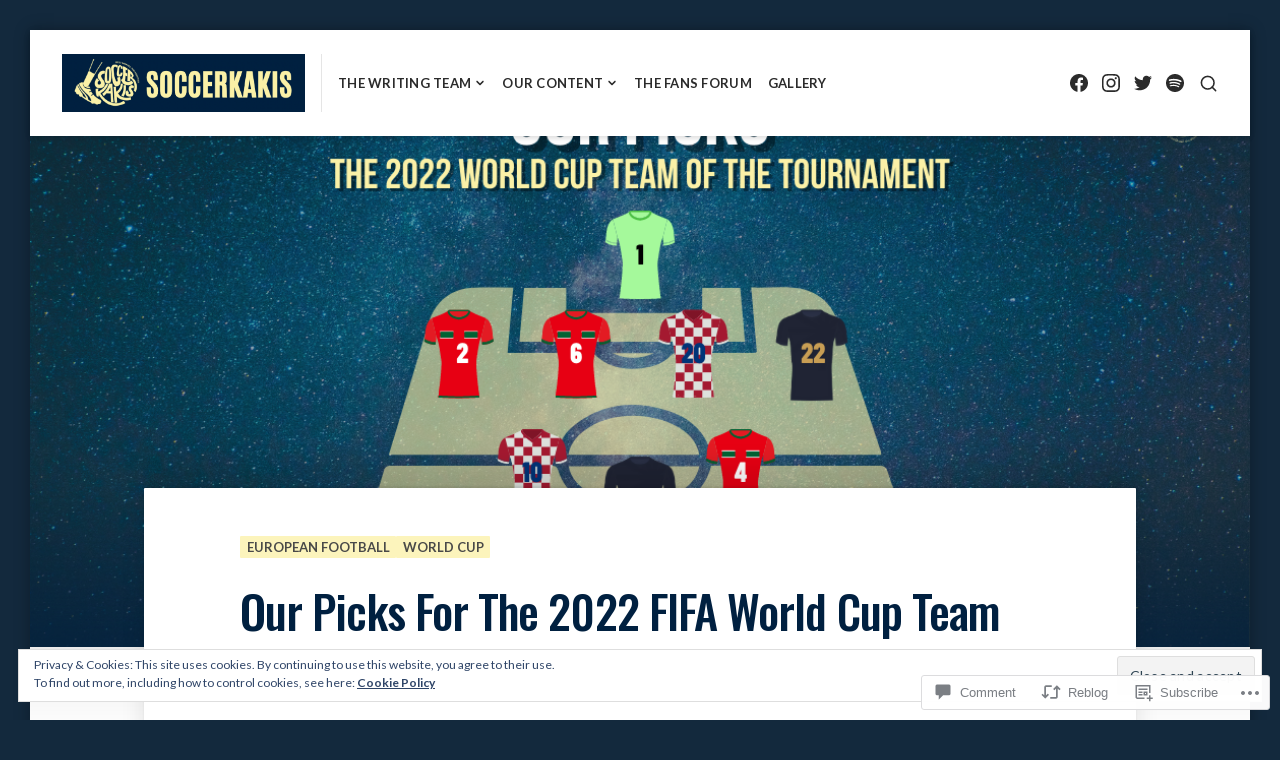

--- FILE ---
content_type: text/css;charset=utf-8
request_url: https://soccerkakis.org/_static/??-eJyFjlEKwjAQRC9kXKxI+yMeRdLNUtIm2dDdNNdvKwqKoF/DzGOGgZoNclJKCrGYHMrgk8BImi1OZotqRo5PAFLSi90XSo5nsEU5WlWPXy2QGaEvPjhIVOXB+sA4yS6DySwqZvFU//Ejihzg99e3i5FdCSRQvRtIBYTR22D81v40++4tXk/tpena5tx24wogWGbx&cssminify=yes
body_size: 2510
content:
.newspack-preview-label{background:#ffc000;border-radius:2px;font-family:sans-serif;font-size:10px;left:5px;padding:0 4px;position:absolute;text-transform:uppercase;top:5px;z-index:1}:root{--wpnbha-col-gap:1em}@media only screen and (min-width:600px){:root{--wpnbha-col-gap:16px}}@media only screen and (min-width:782px){:root{--wpnbha-col-gap:32px}}@media only screen and (min-width:600px){.colgap-2{--wpnbha-col-gap:16px}.colgap-1{--wpnbha-col-gap:8px}}.wpnbha{margin-bottom:1em}.wpnbha article{margin-bottom:1.5em;min-width:0;overflow-wrap:break-word;position:relative;word-break:break-word}.wpnbha article:last-of-type{margin-bottom:0}.wpnbha .article-section-title{font-size:.8em;margin-bottom:.5em;width:100%}.wpnbha .article-section-title mark{background-color:transparent}.wpnbha.is-grid>div{display:flex;flex-flow:row wrap;gap:var(--wpnbha-col-gap);justify-content:flex-start;list-style:none;padding:0}.wpnbha.is-grid article{flex-basis:100%;margin-bottom:0}.wpnbha.is-grid .article-section-title{margin-bottom:calc(1em - var(--wpnbha-col-gap))}@media only screen and (min-width:600px){.wpnbha.columns-3 article,.wpnbha.columns-6 article{flex-basis:calc(33.33% - var(--wpnbha-col-gap)/3*2 - 0.1px)}.wpnbha.is-style-borders.columns-3 article,.wpnbha.is-style-borders.columns-6 article{flex-basis:calc(33.33% - var(--wpnbha-col-gap)*2/3*2 - 1.1px)}.wpnbha.columns-2 article,.wpnbha.columns-4 article,.wpnbha.columns-5 article{flex-basis:calc(50% - var(--wpnbha-col-gap)/2 - 0.1px)}.wpnbha.is-style-borders.columns-2 article,.wpnbha.is-style-borders.columns-4 article,.wpnbha.is-style-borders.columns-5 article{flex-basis:calc(50% - var(--wpnbha-col-gap)*2/2 - 1.1px)}.wpnbha.columns-5 article:last-of-type,.wpnbha.is-style-borders.columns-5 article:last-of-type{flex-basis:100%}}@media only screen and (min-width:782px){.wpnbha.columns-4 article{flex-basis:calc(25% - var(--wpnbha-col-gap)/4*3 - 0.1px)}.wpnbha.is-style-borders.columns-4 article{flex-basis:calc(25% - var(--wpnbha-col-gap)*2/4*3 - 1.1px)}.wpnbha.columns-5 article,.wpnbha.columns-5 article:last-of-type{flex-basis:calc(20% - var(--wpnbha-col-gap)/5*4 - 0.1px)}.wpnbha.is-style-borders.columns-5 article,.wpnbha.is-style-borders.columns-5 article:last-of-type{flex-basis:calc(20% - var(--wpnbha-col-gap)*2/5*4 - 1.1px)}.wpnbha.columns-6 article{flex-basis:calc(16.6666% - var(--wpnbha-col-gap)/6*5 - 0.1px)}.wpnbha.is-style-borders.columns-6 article{flex-basis:calc(16.6666% - var(--wpnbha-col-gap)*2/6*5 - 1.1px)}}.wpnbha figcaption{font-size:.6em}.wpnbha.image-alignleft .post-has-image,.wpnbha.image-alignright .post-has-image{display:flex}.wpnbha.image-alignleft .post-has-image .post-thumbnail,.wpnbha.image-alignright .post-has-image .post-thumbnail{flex-basis:33%}.wpnbha.image-alignleft .post-has-image .entry-wrapper,.wpnbha.image-alignright .post-has-image .entry-wrapper{flex-basis:67%}.wpnbha.image-alignleft.mobile-stack .post-has-image,.wpnbha.image-alignright.mobile-stack .post-has-image{display:block}@media only screen and (min-width:600px){.wpnbha.image-alignleft.mobile-stack .post-has-image,.wpnbha.image-alignright.mobile-stack .post-has-image{display:flex}.wpnbha.image-alignleft.is-4 .post-thumbnail,.wpnbha.image-alignright.is-4 .post-thumbnail{flex-basis:75%}.wpnbha.image-alignleft.is-4 .entry-wrapper,.wpnbha.image-alignright.is-4 .entry-wrapper{flex-basis:25%}.wpnbha.image-alignleft.is-3 .entry-wrapper,.wpnbha.image-alignleft.is-3 .post-thumbnail,.wpnbha.image-alignright.is-3 .entry-wrapper,.wpnbha.image-alignright.is-3 .post-thumbnail{flex-basis:50%}}.wpnbha.image-alignleft.is-1 .post-thumbnail,.wpnbha.image-alignright.is-1 .post-thumbnail{flex-basis:25%}.wpnbha.image-alignleft.is-1 .entry-wrapper,.wpnbha.image-alignright.is-1 .entry-wrapper{flex-basis:75%}.wpnbha.image-alignleft .post-thumbnail{margin-right:1em}.wpnbha.image-alignright .post-thumbnail{margin-left:1em}.wpnbha.image-alignright .entry-wrapper{order:-1}.wpnbha.mobile-stack.image-alignleft .post-thumbnail,.wpnbha.mobile-stack.image-alignright .post-thumbnail{margin-left:0;margin-right:0}@media only screen and (min-width:600px){.wpnbha.mobile-stack.image-alignleft .post-thumbnail{margin-right:1em}.wpnbha.mobile-stack.image-alignright .post-thumbnail{margin-left:1em}}.wpnbha .entry-title{margin:0 0 .25em}.wpnbha .entry-title a{color:inherit;text-decoration:none}.wpnbha .entry-meta .byline:not(:last-child){margin-right:1.5em}.wpnbha .entry-meta .updated{display:none}.wpnbha .entry-meta .updated.published{display:block}.wpnbha .avatar{border-radius:100%;display:block;margin-right:.5em}.wpnbha.has-text-color .article-section-title,.wpnbha.has-text-color .cat-links,.wpnbha.has-text-color .cat-links a,.wpnbha.has-text-color .cat-links a:visited,.wpnbha.has-text-color .entry-meta,.wpnbha.has-text-color .entry-meta .byline a,.wpnbha.has-text-color .entry-meta .byline a:visited,.wpnbha.has-text-color .entry-meta a,.wpnbha.has-text-color .entry-title,.wpnbha.has-text-color .entry-title a,.wpnbha.has-text-color .entry-title a:visited,.wpnbha.has-text-color figcaption{color:inherit}.wpnbha.has-text-color .entry-meta span:not(.avatar){opacity:.8}.wpnbha.image-alignbehind .post-has-image{align-items:flex-end;display:flex;position:relative}.wpnbha.image-alignbehind .post-has-image .post-thumbnail{inset:0;margin:0;overflow:hidden;position:absolute}.wpnbha.image-alignbehind .post-has-image .post-thumbnail img{height:100%!important;margin:0!important;max-width:1000%!important;object-fit:cover!important;width:100%!important}.wpnbha.image-alignbehind .post-has-image .post-thumbnail:after{background:rgba(0,0,0,.5);content:"";inset:0;position:absolute;z-index:1}.wpnbha.image-alignbehind .post-has-image .entry-wrapper{padding:2rem 1rem;position:relative;width:100%;z-index:2}@media only screen and (min-width:1168px){.wpnbha.image-alignbehind .post-has-image .entry-wrapper{padding:2rem 1.5rem}}.wpnbha.image-alignbehind .post-has-image .cat-links a,.wpnbha.image-alignbehind .post-has-image .entry-meta,.wpnbha.image-alignbehind .post-has-image .entry-meta .byline a,.wpnbha.image-alignbehind .post-has-image .entry-title a,.wpnbha.image-alignbehind .post-has-image .entry-wrapper{color:#fff}.wpnbha.image-alignbehind figcaption{bottom:1em;-webkit-box-orient:vertical;color:hsla(0,0%,100%,.9);display:-webkit-box;font-style:italic;left:0;-webkit-line-clamp:1;margin:0;max-height:1.6em;overflow:hidden;padding:0 1rem;position:absolute;right:0;text-align:right;text-overflow:ellipsis;z-index:3}.wpnbha.image-alignbehind figcaption a,.wpnbha.image-alignbehind figcaption a:visited{color:#fff}@media only screen and (min-width:1168px){.wpnbha.image-alignbehind figcaption{padding:0 1.5rem}}.wpnbha .error,.wpnbha .loading,.wpnbha button{display:none}.wpnbha>button{margin-top:1em;position:relative}.wpnbha.has-more-button button{display:block;height:auto;width:auto}.wpnbha.has-more-button.is-loading button{pointer-events:none}.wpnbha.has-more-button.is-loading .label{visibility:hidden}.wpnbha.has-more-button.is-loading .loading{display:block}.wpnbha .loading{animation:wpnbha-loading-animation .9s linear infinite;border-color:currentcolor currentcolor transparent transparent;border-radius:50%;border-style:solid;border-width:1.5px;height:18px;left:50%;margin-left:-9px;margin-top:-9px;position:absolute;top:50%;transform:rotate(0deg);width:18px}.wpnbha.has-more-button.is-error .error,.wpnbha.has-more-button.is-error button{display:block}.wpnbha .author-avatar,.wpnbha .byline,.wpnbha .cat-links,.wpnbha .posted-on,.wpnbha .tags-links{clip:auto;height:auto;position:relative;width:auto}.wpnbha.has-text-align-center .cat-links,.wpnbha.has-text-align-center .entry-meta,.wpnbha.has-text-align-center .entry-sponsors{justify-content:center}.wpnbha.has-text-align-center figcaption,.wpnbha.has-text-align-center.image-alignbehind figcaption{text-align:inherit}.wpnbha.has-text-align-right .cat-links,.wpnbha.has-text-align-right .entry-meta,.wpnbha.has-text-align-right .entry-sponsors,.wpnbha.has-text-align-right .sponsor-logos{justify-content:flex-end;text-align:right}.wpnbha.has-text-align-right figcaption{text-align:inherit}.wpnbha.has-text-align-right .entry-date:not(:first-child){margin-left:1.5em}.wpnbha.has-text-align-right .entry-meta .byline:not(:last-child){margin:0}.wpnbha .cat-links{display:flex;flex-wrap:wrap;font-size:.6em;font-weight:700;margin:0 0 .5em}.wpnbha .cat-links.sponsor-label{align-items:center;display:flex;gap:.5em}.wpnbha .cat-links a{text-decoration:none}.wpnbha .cat-links a:hover{text-decoration:underline}.wpnbha .entry-sponsors{align-items:center;display:inline-flex;flex-wrap:wrap;gap:.25em;width:100%}.wpnbha .entry-sponsors.plus-author{font-size:.9em}.wpnbha .entry-sponsors.plus-author:not(:last-child){margin-bottom:.5rem}.wpnbha .sponsor-logos{align-items:center;display:inline-flex;flex-wrap:wrap;gap:.5em;line-height:1}@media only screen and (min-width:782px){.wpnbha article .entry-title{font-size:1.6em}.wpnbha article .avatar{height:40px;width:40px}.wpnbha.ts-10 article .avatar,.wpnbha.ts-8 article .avatar,.wpnbha.ts-9 article .avatar{height:2.4em;width:2.4em}.wpnbha.ts-10 article .entry-title{font-size:3.6em}}@media only screen and (min-width:1168px){.wpnbha.ts-10 article .entry-title{font-size:4.8em}}@media only screen and (min-width:782px){.wpnbha.ts-9 article .entry-title{font-size:3.4em}}@media only screen and (min-width:1168px){.wpnbha.ts-9 article .entry-title{font-size:4.2em}}@media only screen and (min-width:782px){.wpnbha.ts-8 article .entry-title{font-size:3em}}@media only screen and (min-width:1168px){.wpnbha.ts-8 article .entry-title{font-size:3.6em}}@media only screen and (min-width:782px){.wpnbha.ts-7 article .entry-title{font-size:2.4em}.wpnbha.ts-7 article .avatar{height:48px;width:48px}}@media only screen and (min-width:1168px){.wpnbha.ts-7 article .entry-title{font-size:3em}}@media only screen and (min-width:782px){.wpnbha.ts-6 article .entry-title{font-size:2em}.wpnbha.ts-6 article .avatar{height:44px;width:44px}}@media only screen and (min-width:1168px){.wpnbha.ts-6 article .entry-title{font-size:2.4em}}@media only screen and (min-width:782px){.wpnbha.ts-5 article .entry-title{font-size:1.8em}.wpnbha.ts-5 article .avatar{height:40px;width:40px}}@media only screen and (min-width:1168px){.wpnbha.ts-5 article .entry-title{font-size:2em}}@media only screen and (min-width:782px){.wpnbha.ts-3 article .entry-title{font-size:1.2em}.wpnbha.ts-3 article .entry-meta{font-size:.7em}.wpnbha.ts-3 article .avatar{height:32px;width:32px}.wpnbha.ts-1 article .entry-meta,.wpnbha.ts-1 article .entry-wrapper .more-link,.wpnbha.ts-1 article .entry-wrapper p,.wpnbha.ts-1 article .newspack-post-subtitle,.wpnbha.ts-2 article .entry-meta,.wpnbha.ts-2 article .entry-wrapper .more-link,.wpnbha.ts-2 article .entry-wrapper p,.wpnbha.ts-2 article .newspack-post-subtitle{font-size:.7em}.wpnbha.ts-2 article .entry-title{font-size:.9em}.wpnbha.ts-2 article .avatar{height:28px;width:28px}.wpnbha.ts-1 article .entry-title{font-size:.7em}.wpnbha.ts-1 article .avatar{height:24px;width:24px}}.wpnbha.is-style-borders article{border:solid rgba(0,0,0,.2);border-width:0 0 1px;box-sizing:content-box;padding-bottom:1em}.wpnbha.is-style-borders article:last-of-type:not(:first-of-type){border-bottom:0;padding-right:0}@media only screen and (min-width:600px){.wpnbha.is-style-borders.is-grid article{border-width:0;padding-right:0}.wpnbha.is-style-borders.columns-2 article:nth-of-type(odd):not(:last-of-type),.wpnbha.is-style-borders.columns-3 article:nth-of-type(3n+1):not(:last-of-type),.wpnbha.is-style-borders.columns-3 article:nth-of-type(3n+2):not(:last-of-type),.wpnbha.is-style-borders.columns-4 article:nth-of-type(odd):not(:last-of-type),.wpnbha.is-style-borders.columns-5 article:nth-of-type(odd):not(:last-of-type),.wpnbha.is-style-borders.columns-6 article:nth-of-type(3n+1):not(:last-of-type),.wpnbha.is-style-borders.columns-6 article:nth-of-type(3n+2):not(:last-of-type){border-width:0 1px 0 0;padding-right:var(--wpnbha-col-gap)}}@media only screen and (min-width:782px){.wpnbha.is-style-borders.is-grid article{border-width:0 1px 0 0;padding-right:var(--wpnbha-col-gap)}.wpnbha.is-style-borders.columns-1 article,.wpnbha.is-style-borders.columns-2 article:nth-of-type(2n),.wpnbha.is-style-borders.columns-3 article:nth-of-type(3n),.wpnbha.is-style-borders.columns-4 article:nth-of-type(4n),.wpnbha.is-style-borders.columns-5 article:nth-of-type(5n),.wpnbha.is-style-borders.columns-6 article:nth-of-type(6n),.wpnbha.is-style-borders.is-grid article:last-of-type{border:0;padding-right:0!important}}@keyframes wpnbha-loading-animation{0%{transform:rotate(0deg)}to{transform:rotate(1turn)}}.jetpack_widget_social_icons ul,
.jetpack_widget_social_icons li {
	list-style: none;
}

.jetpack_widget_social_icons ul {
	display: block;
	margin: 0 0 1.5em;
	padding: 0;
}

.jetpack_widget_social_icons ul li {
	border: 0;
	display: inline-block;
	line-height: 1;
	margin: 0;
	padding: 0;
}

.jetpack_widget_social_icons ul li::before,
.jetpack_widget_social_icons ul li::after {
	display: none;
}

.jetpack_widget_social_icons a {
	border: 0;
	box-shadow: none;
	display: block;
	height: 24px;
	text-decoration: none;
	width: 24px;
}

.jetpack_widget_social_icons svg {
	color: inherit;
	fill: currentColor;
	height: inherit;
	vertical-align: middle;
	width: inherit;
}



.jetpack_widget_social_icons ul.size-small a {
	height: 24px;
	width: 24px;
}

.jetpack_widget_social_icons ul.size-medium a {
	height: 32px;
	width: 32px;
}

.jetpack_widget_social_icons ul.size-large a {
	height: 48px;
	width: 48px;
}


.screen-reader-text {
	border: 0;
	clip-path: inset(50%);
	height: 1px;
	margin: -1px;
	overflow: hidden;
	padding: 0;
	position: absolute !important;
	width: 1px;
	word-wrap: normal !important;
}
